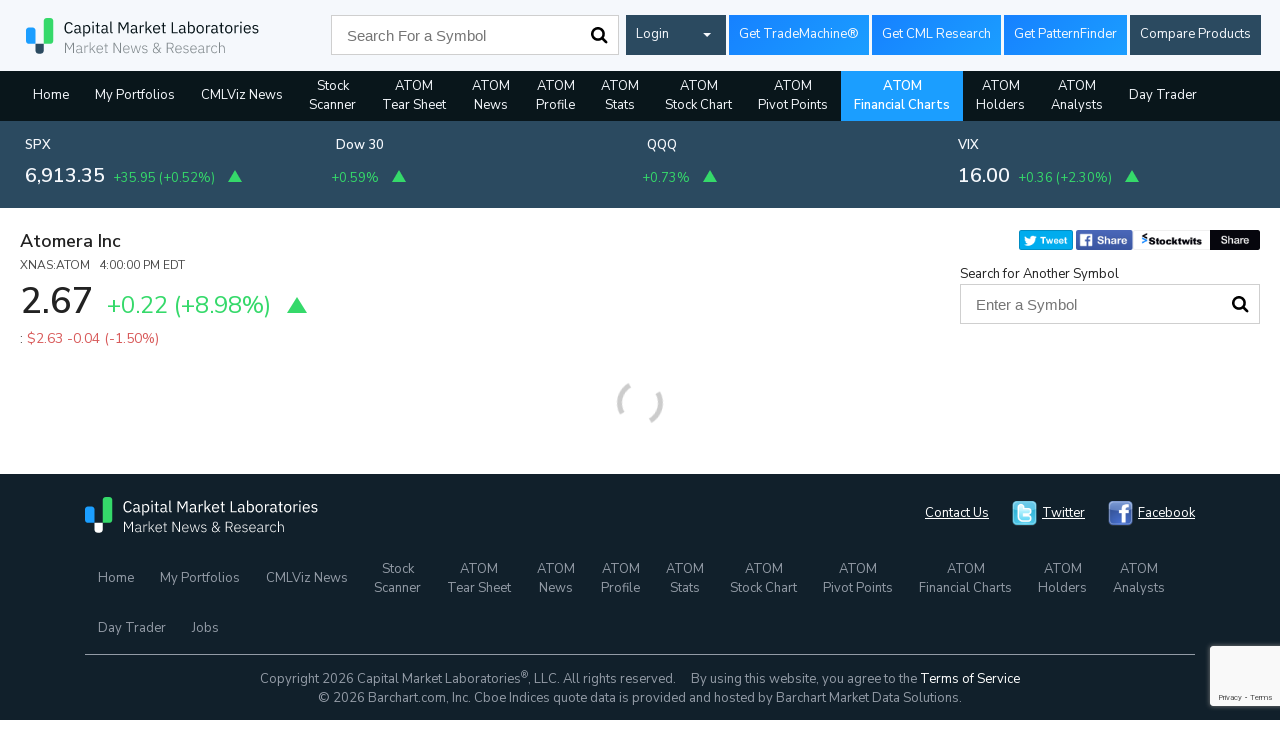

--- FILE ---
content_type: text/html; charset=utf-8
request_url: https://www.google.com/recaptcha/api2/anchor?ar=1&k=6Lc4adAUAAAAAFQie6IuFyjenbrfWRdEiH6H56NQ&co=aHR0cHM6Ly93d3cuY21sdml6LmNvbTo0NDM.&hl=en&v=PoyoqOPhxBO7pBk68S4YbpHZ&size=invisible&anchor-ms=20000&execute-ms=30000&cb=6myo7kde6ifq
body_size: 49792
content:
<!DOCTYPE HTML><html dir="ltr" lang="en"><head><meta http-equiv="Content-Type" content="text/html; charset=UTF-8">
<meta http-equiv="X-UA-Compatible" content="IE=edge">
<title>reCAPTCHA</title>
<style type="text/css">
/* cyrillic-ext */
@font-face {
  font-family: 'Roboto';
  font-style: normal;
  font-weight: 400;
  font-stretch: 100%;
  src: url(//fonts.gstatic.com/s/roboto/v48/KFO7CnqEu92Fr1ME7kSn66aGLdTylUAMa3GUBHMdazTgWw.woff2) format('woff2');
  unicode-range: U+0460-052F, U+1C80-1C8A, U+20B4, U+2DE0-2DFF, U+A640-A69F, U+FE2E-FE2F;
}
/* cyrillic */
@font-face {
  font-family: 'Roboto';
  font-style: normal;
  font-weight: 400;
  font-stretch: 100%;
  src: url(//fonts.gstatic.com/s/roboto/v48/KFO7CnqEu92Fr1ME7kSn66aGLdTylUAMa3iUBHMdazTgWw.woff2) format('woff2');
  unicode-range: U+0301, U+0400-045F, U+0490-0491, U+04B0-04B1, U+2116;
}
/* greek-ext */
@font-face {
  font-family: 'Roboto';
  font-style: normal;
  font-weight: 400;
  font-stretch: 100%;
  src: url(//fonts.gstatic.com/s/roboto/v48/KFO7CnqEu92Fr1ME7kSn66aGLdTylUAMa3CUBHMdazTgWw.woff2) format('woff2');
  unicode-range: U+1F00-1FFF;
}
/* greek */
@font-face {
  font-family: 'Roboto';
  font-style: normal;
  font-weight: 400;
  font-stretch: 100%;
  src: url(//fonts.gstatic.com/s/roboto/v48/KFO7CnqEu92Fr1ME7kSn66aGLdTylUAMa3-UBHMdazTgWw.woff2) format('woff2');
  unicode-range: U+0370-0377, U+037A-037F, U+0384-038A, U+038C, U+038E-03A1, U+03A3-03FF;
}
/* math */
@font-face {
  font-family: 'Roboto';
  font-style: normal;
  font-weight: 400;
  font-stretch: 100%;
  src: url(//fonts.gstatic.com/s/roboto/v48/KFO7CnqEu92Fr1ME7kSn66aGLdTylUAMawCUBHMdazTgWw.woff2) format('woff2');
  unicode-range: U+0302-0303, U+0305, U+0307-0308, U+0310, U+0312, U+0315, U+031A, U+0326-0327, U+032C, U+032F-0330, U+0332-0333, U+0338, U+033A, U+0346, U+034D, U+0391-03A1, U+03A3-03A9, U+03B1-03C9, U+03D1, U+03D5-03D6, U+03F0-03F1, U+03F4-03F5, U+2016-2017, U+2034-2038, U+203C, U+2040, U+2043, U+2047, U+2050, U+2057, U+205F, U+2070-2071, U+2074-208E, U+2090-209C, U+20D0-20DC, U+20E1, U+20E5-20EF, U+2100-2112, U+2114-2115, U+2117-2121, U+2123-214F, U+2190, U+2192, U+2194-21AE, U+21B0-21E5, U+21F1-21F2, U+21F4-2211, U+2213-2214, U+2216-22FF, U+2308-230B, U+2310, U+2319, U+231C-2321, U+2336-237A, U+237C, U+2395, U+239B-23B7, U+23D0, U+23DC-23E1, U+2474-2475, U+25AF, U+25B3, U+25B7, U+25BD, U+25C1, U+25CA, U+25CC, U+25FB, U+266D-266F, U+27C0-27FF, U+2900-2AFF, U+2B0E-2B11, U+2B30-2B4C, U+2BFE, U+3030, U+FF5B, U+FF5D, U+1D400-1D7FF, U+1EE00-1EEFF;
}
/* symbols */
@font-face {
  font-family: 'Roboto';
  font-style: normal;
  font-weight: 400;
  font-stretch: 100%;
  src: url(//fonts.gstatic.com/s/roboto/v48/KFO7CnqEu92Fr1ME7kSn66aGLdTylUAMaxKUBHMdazTgWw.woff2) format('woff2');
  unicode-range: U+0001-000C, U+000E-001F, U+007F-009F, U+20DD-20E0, U+20E2-20E4, U+2150-218F, U+2190, U+2192, U+2194-2199, U+21AF, U+21E6-21F0, U+21F3, U+2218-2219, U+2299, U+22C4-22C6, U+2300-243F, U+2440-244A, U+2460-24FF, U+25A0-27BF, U+2800-28FF, U+2921-2922, U+2981, U+29BF, U+29EB, U+2B00-2BFF, U+4DC0-4DFF, U+FFF9-FFFB, U+10140-1018E, U+10190-1019C, U+101A0, U+101D0-101FD, U+102E0-102FB, U+10E60-10E7E, U+1D2C0-1D2D3, U+1D2E0-1D37F, U+1F000-1F0FF, U+1F100-1F1AD, U+1F1E6-1F1FF, U+1F30D-1F30F, U+1F315, U+1F31C, U+1F31E, U+1F320-1F32C, U+1F336, U+1F378, U+1F37D, U+1F382, U+1F393-1F39F, U+1F3A7-1F3A8, U+1F3AC-1F3AF, U+1F3C2, U+1F3C4-1F3C6, U+1F3CA-1F3CE, U+1F3D4-1F3E0, U+1F3ED, U+1F3F1-1F3F3, U+1F3F5-1F3F7, U+1F408, U+1F415, U+1F41F, U+1F426, U+1F43F, U+1F441-1F442, U+1F444, U+1F446-1F449, U+1F44C-1F44E, U+1F453, U+1F46A, U+1F47D, U+1F4A3, U+1F4B0, U+1F4B3, U+1F4B9, U+1F4BB, U+1F4BF, U+1F4C8-1F4CB, U+1F4D6, U+1F4DA, U+1F4DF, U+1F4E3-1F4E6, U+1F4EA-1F4ED, U+1F4F7, U+1F4F9-1F4FB, U+1F4FD-1F4FE, U+1F503, U+1F507-1F50B, U+1F50D, U+1F512-1F513, U+1F53E-1F54A, U+1F54F-1F5FA, U+1F610, U+1F650-1F67F, U+1F687, U+1F68D, U+1F691, U+1F694, U+1F698, U+1F6AD, U+1F6B2, U+1F6B9-1F6BA, U+1F6BC, U+1F6C6-1F6CF, U+1F6D3-1F6D7, U+1F6E0-1F6EA, U+1F6F0-1F6F3, U+1F6F7-1F6FC, U+1F700-1F7FF, U+1F800-1F80B, U+1F810-1F847, U+1F850-1F859, U+1F860-1F887, U+1F890-1F8AD, U+1F8B0-1F8BB, U+1F8C0-1F8C1, U+1F900-1F90B, U+1F93B, U+1F946, U+1F984, U+1F996, U+1F9E9, U+1FA00-1FA6F, U+1FA70-1FA7C, U+1FA80-1FA89, U+1FA8F-1FAC6, U+1FACE-1FADC, U+1FADF-1FAE9, U+1FAF0-1FAF8, U+1FB00-1FBFF;
}
/* vietnamese */
@font-face {
  font-family: 'Roboto';
  font-style: normal;
  font-weight: 400;
  font-stretch: 100%;
  src: url(//fonts.gstatic.com/s/roboto/v48/KFO7CnqEu92Fr1ME7kSn66aGLdTylUAMa3OUBHMdazTgWw.woff2) format('woff2');
  unicode-range: U+0102-0103, U+0110-0111, U+0128-0129, U+0168-0169, U+01A0-01A1, U+01AF-01B0, U+0300-0301, U+0303-0304, U+0308-0309, U+0323, U+0329, U+1EA0-1EF9, U+20AB;
}
/* latin-ext */
@font-face {
  font-family: 'Roboto';
  font-style: normal;
  font-weight: 400;
  font-stretch: 100%;
  src: url(//fonts.gstatic.com/s/roboto/v48/KFO7CnqEu92Fr1ME7kSn66aGLdTylUAMa3KUBHMdazTgWw.woff2) format('woff2');
  unicode-range: U+0100-02BA, U+02BD-02C5, U+02C7-02CC, U+02CE-02D7, U+02DD-02FF, U+0304, U+0308, U+0329, U+1D00-1DBF, U+1E00-1E9F, U+1EF2-1EFF, U+2020, U+20A0-20AB, U+20AD-20C0, U+2113, U+2C60-2C7F, U+A720-A7FF;
}
/* latin */
@font-face {
  font-family: 'Roboto';
  font-style: normal;
  font-weight: 400;
  font-stretch: 100%;
  src: url(//fonts.gstatic.com/s/roboto/v48/KFO7CnqEu92Fr1ME7kSn66aGLdTylUAMa3yUBHMdazQ.woff2) format('woff2');
  unicode-range: U+0000-00FF, U+0131, U+0152-0153, U+02BB-02BC, U+02C6, U+02DA, U+02DC, U+0304, U+0308, U+0329, U+2000-206F, U+20AC, U+2122, U+2191, U+2193, U+2212, U+2215, U+FEFF, U+FFFD;
}
/* cyrillic-ext */
@font-face {
  font-family: 'Roboto';
  font-style: normal;
  font-weight: 500;
  font-stretch: 100%;
  src: url(//fonts.gstatic.com/s/roboto/v48/KFO7CnqEu92Fr1ME7kSn66aGLdTylUAMa3GUBHMdazTgWw.woff2) format('woff2');
  unicode-range: U+0460-052F, U+1C80-1C8A, U+20B4, U+2DE0-2DFF, U+A640-A69F, U+FE2E-FE2F;
}
/* cyrillic */
@font-face {
  font-family: 'Roboto';
  font-style: normal;
  font-weight: 500;
  font-stretch: 100%;
  src: url(//fonts.gstatic.com/s/roboto/v48/KFO7CnqEu92Fr1ME7kSn66aGLdTylUAMa3iUBHMdazTgWw.woff2) format('woff2');
  unicode-range: U+0301, U+0400-045F, U+0490-0491, U+04B0-04B1, U+2116;
}
/* greek-ext */
@font-face {
  font-family: 'Roboto';
  font-style: normal;
  font-weight: 500;
  font-stretch: 100%;
  src: url(//fonts.gstatic.com/s/roboto/v48/KFO7CnqEu92Fr1ME7kSn66aGLdTylUAMa3CUBHMdazTgWw.woff2) format('woff2');
  unicode-range: U+1F00-1FFF;
}
/* greek */
@font-face {
  font-family: 'Roboto';
  font-style: normal;
  font-weight: 500;
  font-stretch: 100%;
  src: url(//fonts.gstatic.com/s/roboto/v48/KFO7CnqEu92Fr1ME7kSn66aGLdTylUAMa3-UBHMdazTgWw.woff2) format('woff2');
  unicode-range: U+0370-0377, U+037A-037F, U+0384-038A, U+038C, U+038E-03A1, U+03A3-03FF;
}
/* math */
@font-face {
  font-family: 'Roboto';
  font-style: normal;
  font-weight: 500;
  font-stretch: 100%;
  src: url(//fonts.gstatic.com/s/roboto/v48/KFO7CnqEu92Fr1ME7kSn66aGLdTylUAMawCUBHMdazTgWw.woff2) format('woff2');
  unicode-range: U+0302-0303, U+0305, U+0307-0308, U+0310, U+0312, U+0315, U+031A, U+0326-0327, U+032C, U+032F-0330, U+0332-0333, U+0338, U+033A, U+0346, U+034D, U+0391-03A1, U+03A3-03A9, U+03B1-03C9, U+03D1, U+03D5-03D6, U+03F0-03F1, U+03F4-03F5, U+2016-2017, U+2034-2038, U+203C, U+2040, U+2043, U+2047, U+2050, U+2057, U+205F, U+2070-2071, U+2074-208E, U+2090-209C, U+20D0-20DC, U+20E1, U+20E5-20EF, U+2100-2112, U+2114-2115, U+2117-2121, U+2123-214F, U+2190, U+2192, U+2194-21AE, U+21B0-21E5, U+21F1-21F2, U+21F4-2211, U+2213-2214, U+2216-22FF, U+2308-230B, U+2310, U+2319, U+231C-2321, U+2336-237A, U+237C, U+2395, U+239B-23B7, U+23D0, U+23DC-23E1, U+2474-2475, U+25AF, U+25B3, U+25B7, U+25BD, U+25C1, U+25CA, U+25CC, U+25FB, U+266D-266F, U+27C0-27FF, U+2900-2AFF, U+2B0E-2B11, U+2B30-2B4C, U+2BFE, U+3030, U+FF5B, U+FF5D, U+1D400-1D7FF, U+1EE00-1EEFF;
}
/* symbols */
@font-face {
  font-family: 'Roboto';
  font-style: normal;
  font-weight: 500;
  font-stretch: 100%;
  src: url(//fonts.gstatic.com/s/roboto/v48/KFO7CnqEu92Fr1ME7kSn66aGLdTylUAMaxKUBHMdazTgWw.woff2) format('woff2');
  unicode-range: U+0001-000C, U+000E-001F, U+007F-009F, U+20DD-20E0, U+20E2-20E4, U+2150-218F, U+2190, U+2192, U+2194-2199, U+21AF, U+21E6-21F0, U+21F3, U+2218-2219, U+2299, U+22C4-22C6, U+2300-243F, U+2440-244A, U+2460-24FF, U+25A0-27BF, U+2800-28FF, U+2921-2922, U+2981, U+29BF, U+29EB, U+2B00-2BFF, U+4DC0-4DFF, U+FFF9-FFFB, U+10140-1018E, U+10190-1019C, U+101A0, U+101D0-101FD, U+102E0-102FB, U+10E60-10E7E, U+1D2C0-1D2D3, U+1D2E0-1D37F, U+1F000-1F0FF, U+1F100-1F1AD, U+1F1E6-1F1FF, U+1F30D-1F30F, U+1F315, U+1F31C, U+1F31E, U+1F320-1F32C, U+1F336, U+1F378, U+1F37D, U+1F382, U+1F393-1F39F, U+1F3A7-1F3A8, U+1F3AC-1F3AF, U+1F3C2, U+1F3C4-1F3C6, U+1F3CA-1F3CE, U+1F3D4-1F3E0, U+1F3ED, U+1F3F1-1F3F3, U+1F3F5-1F3F7, U+1F408, U+1F415, U+1F41F, U+1F426, U+1F43F, U+1F441-1F442, U+1F444, U+1F446-1F449, U+1F44C-1F44E, U+1F453, U+1F46A, U+1F47D, U+1F4A3, U+1F4B0, U+1F4B3, U+1F4B9, U+1F4BB, U+1F4BF, U+1F4C8-1F4CB, U+1F4D6, U+1F4DA, U+1F4DF, U+1F4E3-1F4E6, U+1F4EA-1F4ED, U+1F4F7, U+1F4F9-1F4FB, U+1F4FD-1F4FE, U+1F503, U+1F507-1F50B, U+1F50D, U+1F512-1F513, U+1F53E-1F54A, U+1F54F-1F5FA, U+1F610, U+1F650-1F67F, U+1F687, U+1F68D, U+1F691, U+1F694, U+1F698, U+1F6AD, U+1F6B2, U+1F6B9-1F6BA, U+1F6BC, U+1F6C6-1F6CF, U+1F6D3-1F6D7, U+1F6E0-1F6EA, U+1F6F0-1F6F3, U+1F6F7-1F6FC, U+1F700-1F7FF, U+1F800-1F80B, U+1F810-1F847, U+1F850-1F859, U+1F860-1F887, U+1F890-1F8AD, U+1F8B0-1F8BB, U+1F8C0-1F8C1, U+1F900-1F90B, U+1F93B, U+1F946, U+1F984, U+1F996, U+1F9E9, U+1FA00-1FA6F, U+1FA70-1FA7C, U+1FA80-1FA89, U+1FA8F-1FAC6, U+1FACE-1FADC, U+1FADF-1FAE9, U+1FAF0-1FAF8, U+1FB00-1FBFF;
}
/* vietnamese */
@font-face {
  font-family: 'Roboto';
  font-style: normal;
  font-weight: 500;
  font-stretch: 100%;
  src: url(//fonts.gstatic.com/s/roboto/v48/KFO7CnqEu92Fr1ME7kSn66aGLdTylUAMa3OUBHMdazTgWw.woff2) format('woff2');
  unicode-range: U+0102-0103, U+0110-0111, U+0128-0129, U+0168-0169, U+01A0-01A1, U+01AF-01B0, U+0300-0301, U+0303-0304, U+0308-0309, U+0323, U+0329, U+1EA0-1EF9, U+20AB;
}
/* latin-ext */
@font-face {
  font-family: 'Roboto';
  font-style: normal;
  font-weight: 500;
  font-stretch: 100%;
  src: url(//fonts.gstatic.com/s/roboto/v48/KFO7CnqEu92Fr1ME7kSn66aGLdTylUAMa3KUBHMdazTgWw.woff2) format('woff2');
  unicode-range: U+0100-02BA, U+02BD-02C5, U+02C7-02CC, U+02CE-02D7, U+02DD-02FF, U+0304, U+0308, U+0329, U+1D00-1DBF, U+1E00-1E9F, U+1EF2-1EFF, U+2020, U+20A0-20AB, U+20AD-20C0, U+2113, U+2C60-2C7F, U+A720-A7FF;
}
/* latin */
@font-face {
  font-family: 'Roboto';
  font-style: normal;
  font-weight: 500;
  font-stretch: 100%;
  src: url(//fonts.gstatic.com/s/roboto/v48/KFO7CnqEu92Fr1ME7kSn66aGLdTylUAMa3yUBHMdazQ.woff2) format('woff2');
  unicode-range: U+0000-00FF, U+0131, U+0152-0153, U+02BB-02BC, U+02C6, U+02DA, U+02DC, U+0304, U+0308, U+0329, U+2000-206F, U+20AC, U+2122, U+2191, U+2193, U+2212, U+2215, U+FEFF, U+FFFD;
}
/* cyrillic-ext */
@font-face {
  font-family: 'Roboto';
  font-style: normal;
  font-weight: 900;
  font-stretch: 100%;
  src: url(//fonts.gstatic.com/s/roboto/v48/KFO7CnqEu92Fr1ME7kSn66aGLdTylUAMa3GUBHMdazTgWw.woff2) format('woff2');
  unicode-range: U+0460-052F, U+1C80-1C8A, U+20B4, U+2DE0-2DFF, U+A640-A69F, U+FE2E-FE2F;
}
/* cyrillic */
@font-face {
  font-family: 'Roboto';
  font-style: normal;
  font-weight: 900;
  font-stretch: 100%;
  src: url(//fonts.gstatic.com/s/roboto/v48/KFO7CnqEu92Fr1ME7kSn66aGLdTylUAMa3iUBHMdazTgWw.woff2) format('woff2');
  unicode-range: U+0301, U+0400-045F, U+0490-0491, U+04B0-04B1, U+2116;
}
/* greek-ext */
@font-face {
  font-family: 'Roboto';
  font-style: normal;
  font-weight: 900;
  font-stretch: 100%;
  src: url(//fonts.gstatic.com/s/roboto/v48/KFO7CnqEu92Fr1ME7kSn66aGLdTylUAMa3CUBHMdazTgWw.woff2) format('woff2');
  unicode-range: U+1F00-1FFF;
}
/* greek */
@font-face {
  font-family: 'Roboto';
  font-style: normal;
  font-weight: 900;
  font-stretch: 100%;
  src: url(//fonts.gstatic.com/s/roboto/v48/KFO7CnqEu92Fr1ME7kSn66aGLdTylUAMa3-UBHMdazTgWw.woff2) format('woff2');
  unicode-range: U+0370-0377, U+037A-037F, U+0384-038A, U+038C, U+038E-03A1, U+03A3-03FF;
}
/* math */
@font-face {
  font-family: 'Roboto';
  font-style: normal;
  font-weight: 900;
  font-stretch: 100%;
  src: url(//fonts.gstatic.com/s/roboto/v48/KFO7CnqEu92Fr1ME7kSn66aGLdTylUAMawCUBHMdazTgWw.woff2) format('woff2');
  unicode-range: U+0302-0303, U+0305, U+0307-0308, U+0310, U+0312, U+0315, U+031A, U+0326-0327, U+032C, U+032F-0330, U+0332-0333, U+0338, U+033A, U+0346, U+034D, U+0391-03A1, U+03A3-03A9, U+03B1-03C9, U+03D1, U+03D5-03D6, U+03F0-03F1, U+03F4-03F5, U+2016-2017, U+2034-2038, U+203C, U+2040, U+2043, U+2047, U+2050, U+2057, U+205F, U+2070-2071, U+2074-208E, U+2090-209C, U+20D0-20DC, U+20E1, U+20E5-20EF, U+2100-2112, U+2114-2115, U+2117-2121, U+2123-214F, U+2190, U+2192, U+2194-21AE, U+21B0-21E5, U+21F1-21F2, U+21F4-2211, U+2213-2214, U+2216-22FF, U+2308-230B, U+2310, U+2319, U+231C-2321, U+2336-237A, U+237C, U+2395, U+239B-23B7, U+23D0, U+23DC-23E1, U+2474-2475, U+25AF, U+25B3, U+25B7, U+25BD, U+25C1, U+25CA, U+25CC, U+25FB, U+266D-266F, U+27C0-27FF, U+2900-2AFF, U+2B0E-2B11, U+2B30-2B4C, U+2BFE, U+3030, U+FF5B, U+FF5D, U+1D400-1D7FF, U+1EE00-1EEFF;
}
/* symbols */
@font-face {
  font-family: 'Roboto';
  font-style: normal;
  font-weight: 900;
  font-stretch: 100%;
  src: url(//fonts.gstatic.com/s/roboto/v48/KFO7CnqEu92Fr1ME7kSn66aGLdTylUAMaxKUBHMdazTgWw.woff2) format('woff2');
  unicode-range: U+0001-000C, U+000E-001F, U+007F-009F, U+20DD-20E0, U+20E2-20E4, U+2150-218F, U+2190, U+2192, U+2194-2199, U+21AF, U+21E6-21F0, U+21F3, U+2218-2219, U+2299, U+22C4-22C6, U+2300-243F, U+2440-244A, U+2460-24FF, U+25A0-27BF, U+2800-28FF, U+2921-2922, U+2981, U+29BF, U+29EB, U+2B00-2BFF, U+4DC0-4DFF, U+FFF9-FFFB, U+10140-1018E, U+10190-1019C, U+101A0, U+101D0-101FD, U+102E0-102FB, U+10E60-10E7E, U+1D2C0-1D2D3, U+1D2E0-1D37F, U+1F000-1F0FF, U+1F100-1F1AD, U+1F1E6-1F1FF, U+1F30D-1F30F, U+1F315, U+1F31C, U+1F31E, U+1F320-1F32C, U+1F336, U+1F378, U+1F37D, U+1F382, U+1F393-1F39F, U+1F3A7-1F3A8, U+1F3AC-1F3AF, U+1F3C2, U+1F3C4-1F3C6, U+1F3CA-1F3CE, U+1F3D4-1F3E0, U+1F3ED, U+1F3F1-1F3F3, U+1F3F5-1F3F7, U+1F408, U+1F415, U+1F41F, U+1F426, U+1F43F, U+1F441-1F442, U+1F444, U+1F446-1F449, U+1F44C-1F44E, U+1F453, U+1F46A, U+1F47D, U+1F4A3, U+1F4B0, U+1F4B3, U+1F4B9, U+1F4BB, U+1F4BF, U+1F4C8-1F4CB, U+1F4D6, U+1F4DA, U+1F4DF, U+1F4E3-1F4E6, U+1F4EA-1F4ED, U+1F4F7, U+1F4F9-1F4FB, U+1F4FD-1F4FE, U+1F503, U+1F507-1F50B, U+1F50D, U+1F512-1F513, U+1F53E-1F54A, U+1F54F-1F5FA, U+1F610, U+1F650-1F67F, U+1F687, U+1F68D, U+1F691, U+1F694, U+1F698, U+1F6AD, U+1F6B2, U+1F6B9-1F6BA, U+1F6BC, U+1F6C6-1F6CF, U+1F6D3-1F6D7, U+1F6E0-1F6EA, U+1F6F0-1F6F3, U+1F6F7-1F6FC, U+1F700-1F7FF, U+1F800-1F80B, U+1F810-1F847, U+1F850-1F859, U+1F860-1F887, U+1F890-1F8AD, U+1F8B0-1F8BB, U+1F8C0-1F8C1, U+1F900-1F90B, U+1F93B, U+1F946, U+1F984, U+1F996, U+1F9E9, U+1FA00-1FA6F, U+1FA70-1FA7C, U+1FA80-1FA89, U+1FA8F-1FAC6, U+1FACE-1FADC, U+1FADF-1FAE9, U+1FAF0-1FAF8, U+1FB00-1FBFF;
}
/* vietnamese */
@font-face {
  font-family: 'Roboto';
  font-style: normal;
  font-weight: 900;
  font-stretch: 100%;
  src: url(//fonts.gstatic.com/s/roboto/v48/KFO7CnqEu92Fr1ME7kSn66aGLdTylUAMa3OUBHMdazTgWw.woff2) format('woff2');
  unicode-range: U+0102-0103, U+0110-0111, U+0128-0129, U+0168-0169, U+01A0-01A1, U+01AF-01B0, U+0300-0301, U+0303-0304, U+0308-0309, U+0323, U+0329, U+1EA0-1EF9, U+20AB;
}
/* latin-ext */
@font-face {
  font-family: 'Roboto';
  font-style: normal;
  font-weight: 900;
  font-stretch: 100%;
  src: url(//fonts.gstatic.com/s/roboto/v48/KFO7CnqEu92Fr1ME7kSn66aGLdTylUAMa3KUBHMdazTgWw.woff2) format('woff2');
  unicode-range: U+0100-02BA, U+02BD-02C5, U+02C7-02CC, U+02CE-02D7, U+02DD-02FF, U+0304, U+0308, U+0329, U+1D00-1DBF, U+1E00-1E9F, U+1EF2-1EFF, U+2020, U+20A0-20AB, U+20AD-20C0, U+2113, U+2C60-2C7F, U+A720-A7FF;
}
/* latin */
@font-face {
  font-family: 'Roboto';
  font-style: normal;
  font-weight: 900;
  font-stretch: 100%;
  src: url(//fonts.gstatic.com/s/roboto/v48/KFO7CnqEu92Fr1ME7kSn66aGLdTylUAMa3yUBHMdazQ.woff2) format('woff2');
  unicode-range: U+0000-00FF, U+0131, U+0152-0153, U+02BB-02BC, U+02C6, U+02DA, U+02DC, U+0304, U+0308, U+0329, U+2000-206F, U+20AC, U+2122, U+2191, U+2193, U+2212, U+2215, U+FEFF, U+FFFD;
}

</style>
<link rel="stylesheet" type="text/css" href="https://www.gstatic.com/recaptcha/releases/PoyoqOPhxBO7pBk68S4YbpHZ/styles__ltr.css">
<script nonce="Afz29R-t9cY-J5SVMzJUUw" type="text/javascript">window['__recaptcha_api'] = 'https://www.google.com/recaptcha/api2/';</script>
<script type="text/javascript" src="https://www.gstatic.com/recaptcha/releases/PoyoqOPhxBO7pBk68S4YbpHZ/recaptcha__en.js" nonce="Afz29R-t9cY-J5SVMzJUUw">
      
    </script></head>
<body><div id="rc-anchor-alert" class="rc-anchor-alert"></div>
<input type="hidden" id="recaptcha-token" value="[base64]">
<script type="text/javascript" nonce="Afz29R-t9cY-J5SVMzJUUw">
      recaptcha.anchor.Main.init("[\x22ainput\x22,[\x22bgdata\x22,\x22\x22,\[base64]/[base64]/[base64]/[base64]/[base64]/[base64]/KGcoTywyNTMsTy5PKSxVRyhPLEMpKTpnKE8sMjUzLEMpLE8pKSxsKSksTykpfSxieT1mdW5jdGlvbihDLE8sdSxsKXtmb3IobD0odT1SKEMpLDApO08+MDtPLS0pbD1sPDw4fFooQyk7ZyhDLHUsbCl9LFVHPWZ1bmN0aW9uKEMsTyl7Qy5pLmxlbmd0aD4xMDQ/[base64]/[base64]/[base64]/[base64]/[base64]/[base64]/[base64]\\u003d\x22,\[base64]\\u003d\\u003d\x22,\x22wo5WIsKyw4Fqw5vDkG1+w5tqXsKeRzx5wo7CrsO+W8OhwrwGJhQbGcK8I0/DnThtwqrDpsObJ2jCkCHCqcOLDsKRVsK5TsOPwqzCnV4CwqUAwrPDmlrCgsOvLMOCwozDlcOIw7YWwpVRw4QjPj/CrMKqNcK6AcOTUkPDuUfDqMKbw5/Dr1I2wodBw5vDh8OawrZ2wpLCusKcVcKRT8K/[base64]/[base64]/[base64]/Cn8OqwrhBKcKZwozDr8OdR8Ogf8KfwrLCkMKFwp7DixZyw7XCtMKbWsKzasKSYcKhL1vCiWXDkMOmCcOBIxIdwo5QwrLCv0bDg0cPCMKWPH7Cj1kBwro8B0bDuSnCmG/CkW/[base64]/CtMKxWF5WWcKfW1h/wp3Du8Oywq3ChMK9W8OnIDdgfBYFWE1nesODY8K8woHCucKmwoU+w4nCrMO/w5xNVcOmWsO/RsONw7oPw6nCscOJwq/DhcOzwrktFWrCqwzCiMKABlfCkcKDw7nDtSTDrxfClcKOwpJ5IsOsYcKkwoPDhR7DmSBRwrfCisK6Z8OLw7bDhsOUw4F+NMOdw7TCocOJOcK3wpZ6QsK2XDnDk8K6w4/CkxIdw7jDvcKeQ2PDlVPDhcK1w65Gw6YgG8Khw55ISsKrfx3Cl8O9MinCm0DDvi56RMOvbmzDo3DCkCXDlGXCuE7Cu1I7e8K7UsK2wqjDrsKQwq7DnC7DhVfDpmbCosKZwpkrPjXDlDLCnj/DssKNFMOUw5B8w5RyZcOAL0Vzwp5oalIJwrXCjMOlWsK8Ch/Du3PCusOMwqzDjRlAwp7CrXvDsF0KKwTDj28fXRjDusOONMOAw5g6w7wEw7MvMSlTIGHClsOUw4vCh397w5TDtj/[base64]/CiMK/w4jDtcK/woc3N34Aw7plw4zDpsOVw64Twqw7wqvCgUc/w7Zvw5NYw59kw49Ywr/CicKzG0rCh1RbwotceSo8woPCr8OvCsKaPEvDjsKjQMKawoXDvsOEB8Kmw6rCqcOKwo5Kw7Y5DsKMw6QDwr0lHGNnQVtYPsK5Y2nDu8K5WsOCZ8Kyw74hw5FdcgQ3QMOZwqTDhQEuAsK8w5fChsOuwoHDvAEcwrvCuUhlwp0Yw7dww4/DisOwwpsGcsKdHVw/RzHCoQ1TwpFUHldCw5LCssKmw7TChFETw77Ds8OIIw/[base64]/[base64]/w6PCpsK0UznCo8OvAysTwokuIyFzw7Mhc2DCnTzDrD4jG8OlQsKXw4zDg0bDkMOCw6PDomDDg0nDt3DCtcK/[base64]/DpUPCv8OFXR0SejDCkcK0wo8aHnHCmMO7Yi/[base64]/[base64]/TzMMLcOEwpzCmsOJb8K9w7BTwq4mUcOfwq4SEcKOI2QAAWFuwqbCqMO5wo/Cs8KiMB4fw7clUcKybA7CjnXCmsKSwpcBLlU7wolGw5NsMcOJCMO/w7oHRHNDdSXCjsOYZMOiYsKKNMKmw6YiwokbwofCmMKDw40ILULCg8KVw505LHfDucOuw4XCmcOTw4pAwrlBeGbDq0/CiyPClMOVw7vChw0hWMKxwojDmVRNARXCvwoFwqJgCMKqenlqaHrDiUtHw6pPwrPCtS3Cn1tVwpNcN3rCqnvCgMOJwqhbRnHDgMK2w6/CucORw7wQdcOeRh3DuMOQNQBGwrk1awVwb8OeDMKGNWPDkjkbcDDCsmNywpILM1jChcOOLsOkw6zDi3jCscKzw7zChsKVZjkfw67DhMOzwqJKwpRNLsKIOMOpMcO6w6tTw7HDqUDDqMKoG0nChE3CpcO0QxPDp8KwdcOwwo/[base64]/OcKZAQBCw4nCulFdw6JbUmfCmhV9w6UiwpR7w4U7QzTCnwvCksO0w7rCmMOMw6HCqhnCqMOhwo0fw5Jpw5EYWsK9YsKQZMKvagXCpMKfw57DqD/Dp8KNwrwCw7bCs0jDvcKYwo/Ds8O+wqDDh8OiRMKpd8O6Q2J3woVTw7opOBXCl3rCvk3CmcO9w6IaasOdbUAxw5JHJ8OsRhYPw4fCncOdw5bCncKcw5spaMOPwoTDpxXDoMORZsOqESvCn8KHazbCg8KEw6JAwq3Ct8KMwoVQcGPCmsKeQGIGw7DDiFZgw73DkhtodnA/w6hywrJSccKgBXbDm1LDgsO8w4vDsSpjw4HDr8OXw6jCvcKAcMORH07Dj8KawpbCs8Ojw4JswpvCoysOU219w4DDhcKeJiEUMcKkw5xvZkPCosOPA1/[base64]/DsyLCgGkTw5bCikbClsOsN0IIECZUSGXCkGRawovClE7DjcOGwqnDj0jCnsOQXMKkwrjCvcOwPMOTCz3DjCQ3S8OOTF/DjMO7TsKDT8KXw4HCgMK1wrMrwp7DpmXCuylRWXlEVWbDoUPDr8O2ZMOAw63CrsKRwrzChsO0wpBuW34zJDIHbVUvZcOSwqPChy/Duwg2wodpwpXDu8OuwqJDwqPCvsKOdS0cw4UMM8K+ZTvDkMOJLcKZQ2pow5jDlQrDscKKa0FkBcOFwoLDjUYVw5jDmcOXw7t6w57Chwd5LMKTRsOxEnDDr8OyW04BwrIYZsOELETDoWJzwrw9wrIpwqRwfy/[base64]/DpcOBwqzCihQQPgXClcKBw4ocUMKow7p9wrHDohlaw6YOVFdMa8O2wo92w5PCicKCw489d8OQAcKIK8KLJi9Hw54nwpzCocO/w5jDskvDv3k+VWs4w5vDjD4Xw7sKU8KLwrdAR8O3NT94XV8xSsK7w7nCkjEXe8KnwoxcGcOjWsKRw5PDv1UcwozCu8Kjw5Ezw4gTdMKUw4/[base64]/DoGjCicK6w4DDuSwzw5LDvMKSw6EwPMK5w77Cn0/DoHbDg0M4wojDgzDDv1MOXsOAAMKOwr3Dgw/DuGDDjcKPwqkPwoVxJMKlw75cw6Z+fcKywo0fCMOQf3ZYMMOJK8OOUT5hw5oqwrbCvMOOwptrwqnDuxjDqgFEXhLCiybCgMK5w7YhwoLDkj7CiBITwoTCk8Kvw4XCmyMVwoTCtWbCv8K9E8KAw5bDg8KZw7/[base64]/CjivCvMOCWMK5P1R/BMOVwpJJwqE+asO8AMOgYiDCrMKCTnVwwoXCoGxKbsODw4nCnMOfw6jDi8Ksw6lvw61Iwqdsw6d3w7/Cr1Row7J+PBvCksOndcO1wrJew5TDs2dzw5ZEw7vDlHzDqzbCq8Kmwop8AsObPsKdMCzCtsKId8Ksw6Jnw6zCsB8owpRfLH3DlDknw6AwGkFwYkXCs8KSwqvDpsOBIhVYwpnCi2g/[base64]/[base64]/CuTvCmVLDqycbw4rDrsOkw5NLWMOTwrTCgCXDvMKKNhbDjMKMw6cAQmBXH8KkYG9KwosMecO/wo/CrMKtA8Kuw77DtcK8w63CshF0wopPwpQvw7rCp8OcYGjCghzCh8K4fRs8wo5owoVeCsKmfT8Wwp7CgsOswrEJaSAEXsKMb8KueMKjdDtow7dawqoEcMKCIsK6EsKSVMKLwrd5w43CksKxw5/DtmoyEsOdw58Cw5/DlMKzwpcWwr1NDnU4TsOZw586w50lVCTDlVfDkcO7aQTDpcOzw63CqwTDqnNSOhRdMXDCvzLCjMK3WGxmwqDDtcKkcRIbB8OcAl4OwpJPw5ppN8Olw7PCng4Jwoc5f0HDkWDDicO7w75WZcO/Y8KewosTblPDtcKTw57Di8KKw4DCkMKZRBHDrcKuMMKtwpY6e1pCISnDksKUw6/ClMObwrPDjzlbNnhbYyjCh8KZYcOyUMKqw5zDlsOWw69hfsOcd8K6wo7Dh8OXwqDCjD4PFcKGFQkwYsK1w5M2QMKHcMKrwoLCtMKYYz1tEE7DmcOhd8KyUkd3dyDDhcOsPThLBkk9wq9Nw4sOK8OAwqR1w7TDqQpnbT/[base64]/CtsOAwpUZwpMOU0/DnMOBKjc6w6bDqMKKb3QQWcKYLGzCoVgkwp4oEsOvw50jwr40O1tJJ0Egw6YrCcKRw5DDiz8JdDDCusO5a2bCi8K3w6RgBk1kF1HDlWrDtsKXw4LDkcKZD8O7wpwKw43CvcKuCcO0WMOXBUROw7VhLMOawrtww4TCkU3Cm8K+JMKZwovCsn/DpkDCmcKdRFRrwrwWKBfDqXXDsz3DusKUJAQwwpXDvkbDrsORw7XCi8OKNCk3KMO3wrrCugrDl8KnF2Jww4IKwq/Di33Di18+J8Onw6fCm8K/P0bCg8KTQTXDiMO8QzrCvsO2R1LCmU0fGsKIbsO6wrfCt8KawrLCnG3DusODwpJ0dsO4wotsw6fClWTDrgLDg8KKEynCsB7CqsO0L0jDpcOHw7bCphplIMO0IAjDiMKJZcOqe8Kqw7EnwpFvwq/CisK/woXCgsOOwoo5wp/[base64]/[base64]/CmMKEE1fDjsOib0N0VyNkwqfCohgEwoR6w69ow51aw7VBbynCuT4ED8OYw4rCrcOMa8KbeTjDh3U1w5Qbwo/CksOebWB6w7rDh8KfPm7CgMKow6nCo3XClcKLwoRVNMKVw4sZUCLDtMK1w4PDmiTDinbDqsOXJlnCncOce1rDkcKlw69gwrHDnSNEwr/DqkXDnBLChMObw5bDojR+w5jDpMKGw7fDrXPCuMKLw7zDgsOZUsKzERczMMOFWQx1A1IHw6J9w5/DkR3CgSHDq8O7E1nDgk/CgMKZEcKFwrTDpcOxw7cAwrTDlVLDtz83DF9Cw4zDmjHCkMOBw67Cs8KJKcO3w5oeNihWwpkkOm9eKThMQsOVYgrCpsKnUj1fwoY9w4TCnsKjV8KlMSHCt24Sw7YVIi3Ckjo8BcO2wrXDqTTCpFVYB8O+ejYsw5TCllFfw58aScOvwq3Cp8OKNcO4w6/CllbDtUBAw6Jxw4nDssKowrVkGMKTw6XDnMKpw5Y6DMO0V8OlBVLCsDPCgMKlw7xPZcOnPcKRw4EtKcKgw7HDlEEiw4/DhjvChSsCDQd7wp0laMKew6HDuljDvcK+wo7Dnio6AMORYcKNDnzDmT3CqjlvWnjDhHpxbcOEMz/CucKfwrlkS3TCqEfClCDCtMOcR8KAO8KFw5zDg8ObwqcoBHVrwqjDqcO8KcO/ch8mw44Ww47DmRBaw5TCmcKSwoPClcOAw68cI0VuO8OpWMKpw5rCjcKPCxrDosKAw44NX8OfwoxXw5xqw4vCucO5B8KyAUFqbcK0SwnCk8KQBn9/[base64]/w7TDnCjChgsYwr3DosKfw4gcwpLCvGYFF8O2dFwqw4V5A8K+eSXChMOUQwjDuQIfwrxMfcKNNcOBw75kdcKgUAfDhFcKwpkJwrZ2eSdJDMK+bMKbwoxIe8KDcMOuZ0MywqnDkx/Ck8OLwpFJcWICbyIew67Dj8O9w6jCm8OqZDPDlEdUWcKEw6c0eMO+w4/[base64]/[base64]/[base64]/DlcKawrIWwoMvBMKXEsK5Z1nCjknCmhgkwoZWOS7Dv8Kkw6vCjMKww5zDm8OfwpwtwpY7w5nCvsKYwp/CncOBwpgow53CkyjCv3dcw7nDv8Ktw5TDocOUwoPDlcKVAzDCt8K/[base64]/[base64]/[base64]/DqcK5LX7Di258NDrDjMKlwqzDgsOqwrTChw/CmMKWBgPCuMKdwroxw7HDnkJxw5o4M8KOUsKaw6PDi8KMeW9lw5jCnSJIdDBSTMKFw5hrVMOewrHCpVvDmAlUS8OUIDXClMObwrLDiMKewonDpnVaVCAGHjplOsOmw7B/YF/DnMKDOcODPAnCozvDojHClcOAwq3CrzHDrcKxwoXCgsOYTMOhEcOiEk/CiX5gT8Ojw4jClcKkw5vDucOYwqJRwq0sw7vDh8KMG8OJwo3DhhbDusKFSVHDgcOYwpIYaVvCmsO5N8KqB8OEw5jCm8KHPUnCn1bDpcKyw7kYw49Jw5J7eF4KO0QuwrTCnkPDkVp9Zgxiw7JzYSIrM8OZGUQKw5siKX0ewooMKMOCbMK/IxnDmEHCicKvw5nDjG/Ch8OBBUUAMW/Cv8K5w5DDnMO7W8OZLsKPw6jCg1zCucKROGvDu8O+K8Otw7nDvsOpeV/CqSvDgyTDlcKHdMKpW8KKcMOCwrEHLcK5wq/Cr8O5eRPCsil8wrDDiWJ8wq5wwoPCvsK8w4J3csOwwofCixHDg07DnMORN29FJMO/w5DCpcOFDG9LwpHCvsOIwpQ7KcO6w6fCoF0Jw4TChBAowqrCigQwwrV/JcKUwop0w5lHXsOOdUbCmnZhIsOBw5nCvMOSw7jDicOzw6s9ESrCvMOiw6rChQt1J8OQw45QEMOew5xnZsOhw7DDok58wppnwqbCrQF+LMKVwrfDh8KlCMOMwoXCicKUeMOKw43Cnz9rBDMgcgDCncOZw5FTGsKjBzBUw4zDlTnDjjrDgQIedcOCwoo/TsK8w5Iow4fDkMObD07DmcKUQTzCsFTCgcOiJsKdw5XDj15Kw5XCncKuworCgMKIwqHDmW81PMKjO2xewq3Cr8OmwobCsMOtwqLDk8OUwoMtw4QbU8K6w4TDvxVUBi8/wpAwYsK7wrvCjMKGwql2wrzCu8KQUsOOworCnsOzSnvCm8KNwoUmw5wYw4ZGXXALw7RPG1J1IMK/aC7Cs0YaWk0XwpLCnMOYe8ONcsOuw48+w75ow5DCscKUwqPCl8K9dAjDmEXCriBQJU/Cs8Ojwq9kUS8Mwo7Cgndbw7TCvcKVHcKAw7U4woNuwp9hwr9MwrPDsGLCkGrCkjbDjgXCiRVbI8OlJ8KDVmPDiDvDnCggPcKYwoHCmMK4w7A7bcO4CcOtw6XCsMKcBGDDmMO+w6sewr1Gw7bCssOKcGLCssO7EsOIwpLDh8KLwoIbw6ElG3DCg8KSUXXDmx/CiRJoX0p3IMOFw7fDu0dFFHvDpcKqJcOLP8OROhMcchUcIA3CrmrDscKSw7zCjcKWwqlHwqPDhgfChQfCoznCg8OJw4DCjsOewq81wosCLiEVQF5Lw5fDn2/CoDTCowbDpsOQESBjeVdnwpwhwrhXUMKaw7l9bnHCkMKxw5XCjsKxYcOdScKPw67Cm8KKwrbDjSzCsMOww5DDksKpJGkrwpjCo8OzwqDDlC1mw6zDuMKZw7XCphgkw482I8KvdxzCrMKqw54iZsK/IFvDunZ6JVtwZsKOw7hABiXDskLCsw1vOGJESgXDhsOrwqDCvH/CjiwragFdw7wjF1E0wq3Ch8KWwpZGw7ggw5XDmsKmwokOw640wpvDpzvCnj/[base64]/CpMKTG8KoMzhUMMKcHSzClMORTmdHJcOCNcKlw50bworCtzBKJMO1wpE3QAfDpsKAw6TDusK3w6dmw6LCgx8uZ8KMwo5eJhTCqcKPUMOXw6DDl8O/[base64]/H0Zaw5fDmcOMw5fCjFrCjsK0wpoxHsKDdWRzcDpiw4rCtWjDhsK7B8OPw5MYwoJNw7FuC2fCgnQqOkp9ImXDhnDCocOWw787w5nCkcOeXcOVw4Uiw6zCiF/DpRLDn3ZTQnREAsOwMU9nwqrCqmJvPMORw7ZRZETDr11pw4k0w4hFLyjDgxstw5DDqsK3woFRM8Kww50AYjzCkhkZAE18wqfCrcK5UVA8w4nDhcK5wpXCo8OhPcKLw6DDmcONw5Jnw4/CkMOww4NqwoPCtsOtwqHDsx1AwrDCrRfDhsOQNUjCryHDpC/CijNoKMKrMXvCqQlyw6NOw51hwqXDi2dXwqxewq/DiMKrw6pGwo/DgcOnCjteKsKme8OrXMKIwpfCvXTCoDTCvQ4OwpDCllzChW8DRMOWw5zCm8KGwr3CvMORw4PDtsO3NcK7w7bDrkrDqGnDqMOWEcOwBMKoKlNtw4bCkzTDtcOqJcOyScKyPTYYRcOfQMOhUFPDlCJ5EcKsw7nDm8Kjw73Ct08gw6MNw4gvw5NRwp/CgDrDkhE3w5vDoifDkcOzcDwIw59Qw4Q5wqUAM8O1wrErMcKQwrPCpsKNY8K/bwhnw6nCmMKxIRx+LE7CvsK/w57CkXvDg0PDt8ODJ3LCgMKQwqvCkjNHbsOuwq1+EG8oI8O9wr3Dlk/CsCwNw5cIXMKkET5Bwo7CpcOzbHswYTzDmMKWH17CpjTCocKfc8KHUyEHw5pPW8KCwrfDqzZCIMOeE8O/KEbCkcOYwo5Rw6fDpGXDqMKmwokFeAwIw5bCrMKSwplzw5lDYMOXRxVRwofDp8K2G0XDvA7CpAZTFsO1woVCNcONA0x3w6jCnwtwRMOoTMOowp/ChMOtC8KXw7HDgkjCp8KbLXcgLyQ/[base64]/[base64]/[base64]/[base64]/[base64]/[base64]/CrXnDncKnbl8Swrx8wpPCuWrDscOyw4TCucKQwrjDoMKsw69saMKMAXthwpEiU39Kw7E7wrfClsOow4ZFMsKbWMO2A8KeL2nCimzDkRM6w4vCt8OxPhowWkTDsignOErCkcKaHl/DsSHCh3nCk1w4w61KWjDCk8OMZ8KNw5PCusKxw4DCqE8iCMK7RiDDqcK5w57CuRTCqS3Co8O9Y8Oea8KDw7VawqTCrgBgBFR6w6ZhwrFYI2pmelh/w4oTw6FQw4jDplgQHirCh8Kzw4dWw5YAw4fCscKxwqfDnMKvSMOIbiB6w6ZVwqY/w7hVw5sswq3DpBXCkHzClMOaw5tHN31xwr3DqsK5T8OlH10SwrIGBT1VRcKaWURAAcO/fcOqw7DDtsOTVELCoMKNeCBtfHlSw47CojfDqlrDp1QmZ8K0QwjCnVxUQMKnCsOOFMOkw7rDgsKeInUHw4jCpcOiw6wucTpSWnHCqzw5w7DCncKyRk/Cj11nLgjDt3DCmcKNGSBiMVrDvFxqw5Qiwq7Cm8KHwrnDnXTDr8K6DsO5w7bCtzYhwr3CinrDqVISCVnDmBBow7ABNMO7wr41w6pyw6sBw5IAw5hwPMKbw7MawonDsRsHMSfDiMK6e8OwfsOYw54FZsOXeS7DvEAYwofDjRDDtxo+w7QLw6BWIBE/HlzDjTXDhsO2FcOBWEXDlMKrw4pVLRN6w5nCsMKtdSzDihlUw5LDucKpwonCkcKfWsOQIGdzbzB1wqoSwpRmw4ZYwrLCj1/[base64]/DmMOawoQ/[base64]/Cj2vDiDAtw4QLMMOjw6PDtMOTwpTCk8KNUCHCnQgzwrnCr8OPJ8O7w7FNw7XDmGbDhCHDmVbCoV9FcMO3SRzDnjJuw4zDo1M0wrF+w6cdMAHDvMOJCMOZccK5UcObTMKicMO6fAlIAMKiaMOyQ2dlw7bDgCPCrW3CoWTDlhPDl2N8wqUaAsO5E2QZwo/CughiC1zDs3gzwqvDpzXDjMKpwr3CpkYKwpXCjDAVwp/Cg8OXwozDjsKGCWnCg8K4BmEOwqEKw7JBwqTDoB/[base64]/CpDPDiBQcARzDpWfDqcKgwr44BBQGR8OnZcKkwrHCkMOIIQnDpBrDoMOsLsKCwq3DnMKBIDTDl37DijBzwqHCi8OTG8OxZhldZmzCncKOI8KYDcKxCmvCgcKKKsKVZ2jDsS3Dg8O9B8KiwopewpfCvcO/w4HDgDUeEVnDsnc3wp3CqMKCQMKjwobDhxHCocKmwprDo8KiK2rDkMOPBGkhw4g7JFTCp8OFw4nCtcOSOl1jwr8Ww4/DoXdow68IL3zCqypFw4HDulfCgRTDqcK3HTnDmcOGwrbDiMKmw6wsHD0Iw6EOHMOxasO6DEHCvsKNwoTCpsO7J8ONwro8X8O9wo3CusOrw79uEMK6WMKqUT3Ci8KQwr8GwqMEwpnDuXPCv8Ouw4rCpyLDkcKjwpvDusK1MMORQ1Vqw5/ChxYqXsKRwp/DscKrw4HCgMKgTcKFw7HDmsKmCcOfwrrDgcKCwqDCvHgWWE8RwpjDoUDCjidzw5srM2tCwq0mNcOFwpgrwpzClcKhJMK8R39FZSHChMOQLwdIVcKpwpVuJcOLw6bDkHU8L8KFOMOWw6HDkRjDp8K3w5NiAsONw53DuAssw5bCtcOmwppqATkIUcOfdRbClVo5wph8w6/CpQzDngPDpcKFw6oOwqrDs2TCo8K7w6TCtSrDr8KUa8OTw68FQFDCt8KNY2IywrFJwpXCgsKmw4/DtsO4UcKQwrRzR2HDrsOQVsKuY8ObesOfw7jCmjfCpMKxw6nCr3lENkEqwqFKRS/Cr8KyE1V6H1lkw7BFw4jCvcOXABTDjsOaPGXDosOYw6PCoUPCl8Orc8KZS8Orw7Rhw5R2w4rDjgTDoVfCgcKmwqRWcDMvNcKAwoPDkH/DkMKJGxvDk1Acwr/Dr8OtwqYewp/CqMOtwqvCiU7CiykEczrCrxwgAcOUc8Ocw6QzfsKxTcOxN0Q/w7/CiMOdZ1XCrcKCwr09c2jDvcOiw65GwohpDcKIH8KcPCfCpXQzFcKvw6XCkxNWFMOBGMO+w4gbWsOuwqImXHYFw64QNl7Cm8OiwoZpRQDDt2FuG0nDv3Q9UcOUwq/CrlEww43Dp8OSw78kK8OTw6nDh8OjSMOpwqLDo2bDojIPWMKqwpkZwppDBMKnwr4RQsKowqDCqkl/RT7DpgZPbHh2w7vCkk7ChcKzw6LCpXRTYsKGYwPCrEjDvyDDtCrDpjzDiMKkw4jDvg1Ewo0JOcOFwrfCrmbCtsOBaMOKwrzDuSJjMkzDkMO5wpTDnUkpbnLDucK3VcKVw59SwobDisKDWk/CiWzDsj/[base64]/DqxLCpB7DtU9sTDQaZXDCqxRyBMOFwr/CtnvCr8KpLcO9NcO/[base64]/[base64]/Co8OHQCRsAcOlIxkITcK5w53CuA9qwoddajfCrRRVMlXCmMOxwoPDpsO4GE7CoSlaYgbDmWDDo8KlYQ3Cu0hmwqjCpcOkw5zCvBzDkEgyw6/CrcOhwq0Rw7vCmMOxWcOnCsKnw6bDjMOeCxhrCWTCq8KLK8OJwqQjJ8OqBB3DpMOzKMKjLgrDqBPCgsOQw5TChGDCgMKINcO+w7fCgQAPLinCmXMxwqvDnsOafsKbdcOOBcKJw6DDt0vClsOfwrfCusK4MWt/[base64]/DmQHChhdiw7LClRfDjsOzw6rDuA7Cq8OxTzxTwr4sw4kmwpfCmcO+XxISw4FswrFIe8KVf8OxUcOHY3VndsKXNnHDs8OmXsKMXDBRwp3DpMObw53DocKAE3wfw7ZJbkbDhm/Dn8OuIMOowoXDmjPDksOpw6pnw74KwrlPwrtMwrDDkgp5wpwTZyJywpvDqcK4w7bCmsKgwpjCgcKHw58bGkshTsKpw7oXbGpuNxJgGgLDvcKtwo0lKsK0w6w9dMKCeEvCljzCrcKyw6bDoQdcwrzCjVBeR8KPw7nDoXcbN8O5dFvDvsKbw5/Dk8KZDMKKYMOnwqLDiirCsSk/RTvDt8OjK8KuwojDu3zDr8KKw55+w4TCjULCmlXCssOdYcO7w7AoJ8KWw5HDlcOMw4dfwrTDlFXCuhgxFDwxHXoeZsOAXlbCpRvDgsOlwovDkMOrw5oNw6/CiQxvwoJfwoXDhcK4QAkhPcKBUsKDZ8ODwqPCisKcw6nDjyDDgy95MsOKIsKAW8KAN8O5w6zDm1M2w6vDkUp5w5IFw6kYwoLDhMK0wq7CnHPCqG3DsMO9GwnDiz/CusOFAn5Yw5E8woLDkMOSw4dDFzfCtsO1H0N/TkY+L8OCwoxXwrx5AzBbw5pWwqrChsOww7HDrsO0wqBgUMKlw4Rpw67DocOWw5Z7ScOtTS3DksORwrRHKsKZw63ChMODasKXw4tew415w49HwovDh8Kfw4QkwpTChGLCjU0lw6DDlB3Ctxc9VWbConnDusOVw5jCvH7CgsKqw7/[base64]/E8OVcDfCpHgJGcOHHMOtw6nDpwzCj07Dpjo/w53Cr0UDwqbCsytFOBjDmsO9w6c+w69sOCHChG5swr3Ci1IDPXPDn8Ojw5zDljZBfcK0w5gYw4LCk8KQwo/Dp8OZJcKDwpAjDsOEe8KXaMO8HXURwq7CgcKvEcKwfz9jA8OvPBnDosO9w7UPBj3Dq3XCrS/CtcK+w5XDnz/[base64]/DgMKDPhjChksTwp3CrsKiLsO7wqrCjBw7w6bDqcOFWMOLIcOuwqYFEn7Ckzc9dlhqwp7CrAI8LsKBw6/CmwfDgMOFwoIvER/CmEDCn8K9wrg0CEZYwoc8U0bDohfDtMOFeyMCwqTDgw4/[base64]/DhwIxQsKYwrxTw58Mw74vwp5YwrYuQ0drBgJ0dsKqw4HDtcKVZ1jCkFzCisOmw7NZwpPCq8KjEjHCv3RRXsOLDcOiGjnDkDsvGMOPDRDClWvCqFYLwqB0fVrDhTZ5w6oZFCXDukTDicKKRhzCpgjDumHDh8OFbmMOCGw4wqlPwoUdwppVUCdbw4/CvcKxw7/DuD4wwro/wpjCgMO8w7J0woPDucOLWV0kwphddh4BwpnCoEQ5esKjw67DvUtDVhLCpGREwoLDlR18wqnCgsO6d3FhWRbDpAXCvyoPUStQw71EwrwnTcOdw4LDksO3XnAnwoVweirCi8OIwpMLwqF1wqrCmmHCpMKVHB/CoRhxVMOAUADDmXUSZMK1wqJbMHBtdcOww7lHLsKpE8OYNGF3HUnCusObZ8OEbU/[base64]/w6Rpw57DjU3ChsOcBsOUw4NMw4HDoCloEATDhW/CqgVHwobDuh8gKSXDvcK7cBxMw4JKT8KEGnHDr2R1NMOhw596w6DDgMK3cjvDhsKtwqFXDcOMXEnDjDEfwpB5w7tcDnABwrTDhsO7w6MTB3lHNifChcKUcMKxZMOfw6dyOwsqwqA9wq/CqWssw5bDrcKYbsO0UMKIPMKlaEfCh0RjXX7DjMKSwqo7IsOgwrPDscKVcy7CtQzDp8KZP8KNwqZWw4LCtMOtw5zDhcK/UMKCwrXCs0dEW8OzwqDCtcOuHmnDiUctFcOYKUBqw5PDksOvU0PDrG8mUMOgwpJzfV5mewTDiMKpw65AYMOwLHjCqDvDu8KOw6Edwo0twoPDvmTDq1IZwqnCr8K/woZDDMKQccOwAyXChsKgY2QfwqcVElAFEWvCp8Krw7YULl4HCcKmwrDDk3bDtsKQwr5awogWw7fClsKACxoXXcOvfknCuzLDksOYw4VYM0zCocKTTzDDh8Ksw6EJw4pzwod/NX3DqsOWEcKdQsOjJXNZwoTDsVdiNg7CkUp4dsKCFTJawqTCscKtMTjDlcK4F8OUw4TCusOsZ8OnwqUQwr3DrcKhA8Ovw4jDlsKwYsKxPXTCiCTChTY5TcO5w5nDgsOiw7B6w5hDJ8KSw486HyzDnl1wC8OvXMKECAxPw69HW8KxR8K9wqHDjsK6woV/NRjCkMOfw7/CmUjDnW7DksKxDsOhwoDDgWTDiXvCsWrCgFIbwrUUasOOw7LCqsOYw405wobCosK7bxNXw4NybcOnQ01xwrwMw7TDk0tYfnXCiCTChMKXw6JHfsOyw4M1w7wEw5/Du8KDMUJewrTCtE8xcMKpCsKlE8OvwpbCr1BZRcKewp7Dr8KtR3xUw6TDm8OowoZuScODwpDCrhcaMFPDhBjDtcOew5cyw4zCj8KcwqnDhEfDl0TCu1PDt8OHwq97w4lGQsKJwoJjRAUZd8K9OkdIPcKMwq4Sw7fDsg3DrWTDt17DjcKpwpvCs2XDrMK/[base64]/DoGYffMK1wrbDrzbCp8KlwpweWAzCiFN0FUbCqlwmw4jCtGl6w4zCgMKqTUvCmMOuw6TDrwZ5DHpnw4ZMPWLCnnNrwrfDmcK7wqrDiRrCs8KZQG/CkWDCnHB1GCw9w7ICY8O5dMKXw5rDmAzDvDfDnl92SnhFwrAKJcKAwp9Fw486ewJLFcOQW1bDoMOqXVNbwpLDoD7DpRPDrjHCjRpyR34aw7xKw6HCm0/Cp3jDv8Owwr0PwrPCuEMvDQlIwpjCk1wIFjNCNRHCqcOtwo85wqM9w40wM8KSI8Kmw6MQwooqYF7DtcO4w4Abw7/CnxYCwp4jZsKPw4HDn8K7OcK7NXjDjMKKw5HDlAlQXUAfwrsPMsKMJsK0Wk7Ck8Osw6XDuMKiB8OlDHQ/F2sYwo/Ckwkew4/Dv3nCok87wq/CkcOSw73DuijDl8KTImMLD8K7w5zCn0d5w7DDksOiwqHDisKHPBXChEJuCzkfbCrDrSnCp0/DjkgdwooRw6XDh8OCR1shw7/DhsOQwqczUU/Dm8OnUcOwa8O0JcK3wrdZNk0dw7ITw6vDimvDpsKdasKow6rDsMKew7/DtwBxTH92w5V6MsKXw40DDQvDnkbCgsOFw5fCosK5w7TCucKXZmfDo8KSw6XCinrCkcO5ADLCn8OnwqXDpn7Cvjwrwq8ww6bDrsOKQFUHAEnCj8O6wpXCuMK1T8OUCMO/DMKQUcKYMMOrBgfDvC8FJ8KNwqjDpcKEwofDn3M3C8K/[base64]/[base64]/[base64]/RxLCg0DCv2vCphfDrDcjw4x8w6XCgnTCryJJZsO4Vzglw6/ChMKxMU/CugnDvMOZw6I+wp4dw5IhXi7CuBzCksKfw45bwoEoTVsow6gyFsO8ZcObSsOEwol0w7vDrS44w5bDv8KJZDvCscKkw5xAwqbCnMKZWsOOUnfCnifDuhnCgn/CkTDComoMwppPwoLDp8OPw5EnwoMVFMOqLmx5w4PCrsOuw7/DkHBpw7oFw47CjsOLw599S33CqsK1fcOOw5suw4bCq8K7MsKfP3J9w6c4f2I1w6TConrDmDbCpMKLw4QIckHDosKOF8O2wp5DYU/DsMKwOMKGw47CvMOpAcKEGTsHcsOHKG4hwr/CvcKFEMOQw7w5JsKPQBALRAV2wqdBeMKJw5bCkXTDm3jDp1Jawr/[base64]/F8KtKj/[base64]/[base64]/fMKpwqwVbsORDcODKsOzDsO+NMKZO8KhFMOaw60Lw4QCScO1w6dESxcFHV1/HcKUaS1UFQs0wqfDtcOrwpJ/w6g+w50Qwo53LA98f2bDkcKSw584T0bDs8KgecKGw7DCgMKqesKNGQDCjETCsT4ywq/CgcO8aRLCiMODQsKyw511w6LDrHwPw6xNdWswwovCuVLCi8OtTMO9w4fDvMKSwrvCjB3CmsKFEsOTw6c8wqfDscOQw43CisK8MMKHWVkqRMK0KjTDozfDv8KkEMOxwr/DlsK/Gg8zwpnDpcO7wrEcw5vDvxjCkcOTw67DtMOhwoTCg8OzwoQSKjhKPCPCrHYkw6xzwotlAgF7L2nCgcOAw7LDpSDCgMOIG1TDhx7CiMKWFsKlFkrCnsOBMcKgwqNjIkN2HcK/wqh6w5jCqTtTw7rCr8K/a8Kuwqcew4sZBsORWCbCrcKSGcK/[base64]/[base64]/wrDDoh7CvRfCpmM3w5QGwpzDvMK/[base64]/DsnptdEXDnBHCm2BQw4zDlh4WM8OHMT/Cg3PDtD1Ub2vDhsOIw4lqSMK0PMK9wot5wqANwr0wFH1Mwo7DpMKEwoTCi0VUwpjDv28NNBNjesOeworCqEXCqDYywoDDjxsHQUUkBMOsOnHCksK8wpTDncKGR2nDviFdJsK8wqkedGTCn8K9woZOBk8/Y8Ozw6PDnSbDssO/w6cLZwDCuURKw6Z3wrtDN8K3KxPDvVvDtsO/[base64]/[base64]/DlMK6QMKTw6fDoMOqwoQew6zDtsOkFmDCt2oXwpbClMOBeUc+Q8OeFBDCrMKYw7ohw6DDtMO9w40ewrrCvix3wrA3w6cPwpcZNjjCoVfCsWzCpFzCnMO+SEPCqWhPfcOdWmfCgMOaw4wQAwdqeHlFDMOrw5jCq8OwHibDpxg/UHQQVCPCsD93RzQzYSsIFcKkbULDu8OHMsKjwrnDvcKSY0MOUyPDisOodMK/w7nDhhjDv0/DkcOUwpLCkQN7BMKVwpPCiD/[base64]/DqcOJw4/DkMOPKMK0GRkaWy4vw6/CuXlIw47DncKEwqx7wrg1woDCjCbDhcOpYcKywqVYXzgKKsKrwq8Fw6jClMO5woFmDcOqE8OvfzHDn8OMw4nCgRHCscKwI8OtZMOwUkx3XUQ+w4pRw4RRw67DuwTCpzEKC8OUSy/Dr1cnVMO7w7/CuGRswpbCjj1jSWrCj1fDlBZnw7ZvNMKdaz5Uw6UdAjVswqDCqjDDvcOawph3dcObJMO1S8K8w7sfHcKbw6zDj8OlecKmw4PCo8O3GXDDvcKew54dRnvCmwjDgh9dPMOyR3U8w5XCoXnCsMO9FjXCjlVhwpNJwqjCucKJwpDCvsK7UBPCn1/[base64]/w5HDnsK6UGNkwprClil9KQjDo8OrE8Ojw4TDtcOdw6tXw4zCm8K8wqXCosKvK0zCuARHw7rCuH7CjmPDlsOxw74PU8Kcd8KBJnDCpAofwpvDgQ\\u003d\\u003d\x22],null,[\x22conf\x22,null,\x226Lc4adAUAAAAAFQie6IuFyjenbrfWRdEiH6H56NQ\x22,0,null,null,null,1,[21,125,63,73,95,87,41,43,42,83,102,105,109,121],[1017145,217],0,null,null,null,null,0,null,0,null,700,1,null,0,\[base64]/76lBhnEnQkZnOKMAhmv8xEZ\x22,0,0,null,null,1,null,0,0,null,null,null,0],\x22https://www.cmlviz.com:443\x22,null,[3,1,1],null,null,null,1,3600,[\x22https://www.google.com/intl/en/policies/privacy/\x22,\x22https://www.google.com/intl/en/policies/terms/\x22],\x22bGEzshSv6xFYMKb7WvNGGrOZPjaktItuLgWokJN/C7w\\u003d\x22,1,0,null,1,1769175055402,0,0,[209,157],null,[248,67,145,66],\x22RC-_tobeil-Q-s9Vw\x22,null,null,null,null,null,\x220dAFcWeA57E0yqqWe6YGCWvhvgwdjU_ThHmMbwUDrsaQxoHWkXqACbVmAfd6EHH4De2adHi9zQdAEHqmV9768KwzuPkqwYfOfUEQ\x22,1769257855539]");
    </script></body></html>

--- FILE ---
content_type: text/html; charset=UTF-8
request_url: https://www.cmlviz.com/getLines.php?tickers=ATOM
body_size: 277
content:
			{"ATOM":""}

--- FILE ---
content_type: text/css
request_url: https://unpkg.com/bootstrap-table@1.16.0/dist/bootstrap-table.min.css
body_size: 1971
content:
/**
  * bootstrap-table - An extended table to integration with some of the most widely used CSS frameworks. (Supports Bootstrap, Semantic UI, Bulma, Material Design, Foundation)
  *
  * @version v1.16.0
  * @homepage https://bootstrap-table.com
  * @author wenzhixin <wenzhixin2010@gmail.com> (http://wenzhixin.net.cn/)
  * @license MIT
  */

.bootstrap-table .fixed-table-toolbar::after{content:"";display:block;clear:both}.bootstrap-table .fixed-table-toolbar .bs-bars,.bootstrap-table .fixed-table-toolbar .columns,.bootstrap-table .fixed-table-toolbar .search{position:relative;margin-top:10px;margin-bottom:10px}.bootstrap-table .fixed-table-toolbar .columns .btn-group>.btn-group{display:inline-block;margin-left:-1px!important}.bootstrap-table .fixed-table-toolbar .columns .btn-group>.btn-group>.btn{border-radius:0}.bootstrap-table .fixed-table-toolbar .columns .btn-group>.btn-group:first-child>.btn{border-top-left-radius:4px;border-bottom-left-radius:4px}.bootstrap-table .fixed-table-toolbar .columns .btn-group>.btn-group:last-child>.btn{border-top-right-radius:4px;border-bottom-right-radius:4px}.bootstrap-table .fixed-table-toolbar .columns .dropdown-menu{text-align:left;max-height:300px;overflow:auto;-ms-overflow-style:scrollbar;z-index:1001}.bootstrap-table .fixed-table-toolbar .columns label{display:block;padding:3px 20px;clear:both;font-weight:400;line-height:1.428571429}.bootstrap-table .fixed-table-toolbar .columns-left{margin-right:5px}.bootstrap-table .fixed-table-toolbar .columns-right{margin-left:5px}.bootstrap-table .fixed-table-toolbar .pull-right .dropdown-menu{right:0;left:auto}.bootstrap-table .fixed-table-container{position:relative;clear:both}.bootstrap-table .fixed-table-container .table{width:100%;margin-bottom:0!important}.bootstrap-table .fixed-table-container .table td,.bootstrap-table .fixed-table-container .table th{vertical-align:middle;box-sizing:border-box}.bootstrap-table .fixed-table-container .table thead th{vertical-align:bottom;padding:0;margin:0}.bootstrap-table .fixed-table-container .table thead th:focus{outline:0 solid transparent}.bootstrap-table .fixed-table-container .table thead th.detail{width:30px}.bootstrap-table .fixed-table-container .table thead th .th-inner{padding:.75rem;vertical-align:bottom;overflow:hidden;text-overflow:ellipsis;white-space:nowrap}.bootstrap-table .fixed-table-container .table thead th .sortable{cursor:pointer;background-position:right;background-repeat:no-repeat;padding-right:30px!important}.bootstrap-table .fixed-table-container .table thead th .both{background-image:url("[data-uri] QMQ5AQBCF4dWQSJxC5wwax1Cq1e7BAdxD5SL+Tq/QCM1oNiJidwox0355mXnG/DrEtIQ6azioNZQxI0ykPhTQIwhCR+BmBYtlK7kLJYwWCcJA9M4qdrZrd8pPjZWPtOqdRQy320YSV17OatFC4euts6z39GYMKRPCTKY9UnPQ6P+GtMRfGtPnBCiqhAeJPmkqAAAAAElFTkSuQmCC")}.bootstrap-table .fixed-table-container .table thead th .asc{background-image:url([data-uri])}.bootstrap-table .fixed-table-container .table thead th .desc{background-image:url([data-uri])}.bootstrap-table .fixed-table-container .table tbody tr.selected td{background-color:rgba(0,0,0,.075)}.bootstrap-table .fixed-table-container .table tbody tr.no-records-found td{text-align:center}.bootstrap-table .fixed-table-container .table tbody tr .card-view{display:flex}.bootstrap-table .fixed-table-container .table tbody tr .card-view .card-view-title{font-weight:700;display:inline-block;min-width:30%;text-align:left!important}.bootstrap-table .fixed-table-container .table .bs-checkbox{text-align:center}.bootstrap-table .fixed-table-container .table .bs-checkbox label{margin-bottom:0}.bootstrap-table .fixed-table-container .table .bs-checkbox label input[type=checkbox],.bootstrap-table .fixed-table-container .table .bs-checkbox label input[type=radio]{margin:0 auto!important}.bootstrap-table .fixed-table-container .table.table-sm .th-inner{padding:.3rem}.bootstrap-table .fixed-table-container.fixed-height:not(.has-footer){border-bottom:1px solid #dee2e6}.bootstrap-table .fixed-table-container.fixed-height.has-card-view{border-top:1px solid #dee2e6;border-bottom:1px solid #dee2e6}.bootstrap-table .fixed-table-container.fixed-height .fixed-table-border{border-left:1px solid #dee2e6;border-right:1px solid #dee2e6}.bootstrap-table .fixed-table-container.fixed-height .table thead th{border-bottom:1px solid #dee2e6}.bootstrap-table .fixed-table-container.fixed-height .table-dark thead th{border-bottom:1px solid #32383e}.bootstrap-table .fixed-table-container .fixed-table-header{overflow:hidden}.bootstrap-table .fixed-table-container .fixed-table-body{overflow-x:auto;overflow-y:auto;height:100%}.bootstrap-table .fixed-table-container .fixed-table-body .fixed-table-loading{align-items:center;background:#fff;display:none;justify-content:center;position:absolute;bottom:0;width:100%;z-index:1000}.bootstrap-table .fixed-table-container .fixed-table-body .fixed-table-loading .loading-wrap{align-items:baseline;display:flex;justify-content:center}.bootstrap-table .fixed-table-container .fixed-table-body .fixed-table-loading .loading-wrap .loading-text{font-size:2rem;margin-right:6px}.bootstrap-table .fixed-table-container .fixed-table-body .fixed-table-loading .loading-wrap .animation-wrap{align-items:center;display:flex;justify-content:center}.bootstrap-table .fixed-table-container .fixed-table-body .fixed-table-loading .loading-wrap .animation-dot,.bootstrap-table .fixed-table-container .fixed-table-body .fixed-table-loading .loading-wrap .animation-wrap::after,.bootstrap-table .fixed-table-container .fixed-table-body .fixed-table-loading .loading-wrap .animation-wrap::before{content:"";animation-duration:1.5s;animation-iteration-count:infinite;animation-name:LOADING;background:#212529;border-radius:50%;display:block;height:5px;margin:0 4px;opacity:0;width:5px}.bootstrap-table .fixed-table-container .fixed-table-body .fixed-table-loading .loading-wrap .animation-dot{animation-delay:.3s}.bootstrap-table .fixed-table-container .fixed-table-body .fixed-table-loading .loading-wrap .animation-wrap::after{animation-delay:.6s}.bootstrap-table .fixed-table-container .fixed-table-body .fixed-table-loading.table-dark{background:#212529}.bootstrap-table .fixed-table-container .fixed-table-body .fixed-table-loading.table-dark .animation-dot,.bootstrap-table .fixed-table-container .fixed-table-body .fixed-table-loading.table-dark .animation-wrap::after,.bootstrap-table .fixed-table-container .fixed-table-body .fixed-table-loading.table-dark .animation-wrap::before{background:#fff}.bootstrap-table .fixed-table-container .fixed-table-footer{overflow:hidden}.bootstrap-table .fixed-table-pagination::after{content:"";display:block;clear:both}.bootstrap-table .fixed-table-pagination>.pagination,.bootstrap-table .fixed-table-pagination>.pagination-detail{margin-top:10px;margin-bottom:10px}.bootstrap-table .fixed-table-pagination>.pagination-detail .pagination-info{line-height:34px;margin-right:5px}.bootstrap-table .fixed-table-pagination>.pagination-detail .page-list{display:inline-block}.bootstrap-table .fixed-table-pagination>.pagination-detail .page-list .btn-group{position:relative;display:inline-block;vertical-align:middle}.bootstrap-table .fixed-table-pagination>.pagination-detail .page-list .btn-group .dropdown-menu{margin-bottom:0}.bootstrap-table .fixed-table-pagination>.pagination ul.pagination{margin:0}.bootstrap-table .fixed-table-pagination>.pagination ul.pagination a{padding:6px 12px;line-height:1.428571429}.bootstrap-table .fixed-table-pagination>.pagination ul.pagination li.page-intermediate a{color:#c8c8c8}.bootstrap-table .fixed-table-pagination>.pagination ul.pagination li.page-intermediate a::before{content:'\2B05'}.bootstrap-table .fixed-table-pagination>.pagination ul.pagination li.page-intermediate a::after{content:'\27A1'}.bootstrap-table .fixed-table-pagination>.pagination ul.pagination li.disabled a{pointer-events:none;cursor:default}.bootstrap-table.fullscreen{position:fixed;top:0;left:0;z-index:1050;width:100%!important;background:#fff;height:calc(100vh);overflow-y:scroll}div.fixed-table-scroll-inner{width:100%;height:200px}div.fixed-table-scroll-outer{top:0;left:0;visibility:hidden;width:200px;height:150px;overflow:hidden}@keyframes LOADING{0%{opacity:0}50%{opacity:1}to{opacity:0}}